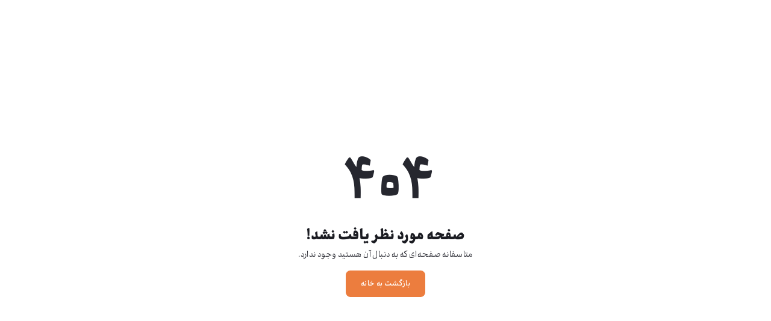

--- FILE ---
content_type: text/html
request_url: https://innoghte.com/lessons/%D8%A7%DB%8C%D9%86-%D9%86%D9%82%D8%B7%D9%87-%D9%85%D8%AF%DB%8C%D8%AA%DB%8C%D8%B4%D9%86-%D9%BE%D8%B1%D8%A7%D9%86%D8%A7%DB%8C%D8%A7%D9%85%D8%A7/
body_size: 652
content:
<!doctype html>
<html lang="fa" id="fa" data-bs-theme="dark">
  <head>
    <meta charset="UTF-8" />
    <link rel="icon" type="image/svg+xml" href="/vite.svg" />
    <meta name="viewport" content="width=device-width, initial-scale=1.0" />
    <link rel="icon" type="image/x-icon" href="/assets/logo-DH502tki.png" />
    <title>این نقطه</title>
    <link
      rel="preload"
      href="/fonts/On/webfonts/woff2/OnLight.woff2"
      as="font"
      type="font/woff2"
      crossorigin="anonymous"
    />
    <link
      rel="preload"
      href="/fonts/On/webfonts/woff2/OnNormal.woff2"
      as="font"
      type="font/woff2"
      crossorigin="anonymous"
    />
    <link
      rel="preload"
      href="/fonts/On/webfonts/woff2/OnMedium.woff2"
      as="font"
      type="font/woff2"
      crossorigin="anonymous"
    />
    <link
      rel="preload"
      href="/fonts/On/webfonts/woff2/OnSemiBold.woff2"
      as="font"
      type="font/woff2"
      crossorigin="anonymous"
    />
    <link
      rel="preload"
      href="/fonts/On/webfonts/woff2/OnBold.woff2"
      as="font"
      type="font/woff2"
      crossorigin="anonymous"
    />
    <link
      rel="preload"
      href="/fonts/On/webfonts/woff2/OnBlack.woff2"
      as="font"
      type="font/woff2"
      crossorigin="anonymous"
    />

    <title>React App</title>

    <script>
      console.log("HTML loaded");
      window.addEventListener("DOMContentLoaded", () => {
        console.log("Scripts found:", document.querySelectorAll("script"));
        console.log("Root element:", document.getElementById("root"));
      });
    </script>
    <script type="module" crossorigin src="/assets/main-DhzSWUr5.js"></script>
    <link rel="stylesheet" crossorigin href="/assets/main-lvWfvOqw.css">
  </head>

  <body direction="rtl" dir="rtl" style="direction: rtl">
    <div id="root"></div>
  <script defer src="https://static.cloudflareinsights.com/beacon.min.js/vcd15cbe7772f49c399c6a5babf22c1241717689176015" integrity="sha512-ZpsOmlRQV6y907TI0dKBHq9Md29nnaEIPlkf84rnaERnq6zvWvPUqr2ft8M1aS28oN72PdrCzSjY4U6VaAw1EQ==" data-cf-beacon='{"version":"2024.11.0","token":"c7ab80eeb9f8479b92a7249d6e291810","r":1,"server_timing":{"name":{"cfCacheStatus":true,"cfEdge":true,"cfExtPri":true,"cfL4":true,"cfOrigin":true,"cfSpeedBrain":true},"location_startswith":null}}' crossorigin="anonymous"></script>
</body>
</html>


--- FILE ---
content_type: text/html
request_url: https://innoghte.com/lessons/%D8%A7%DB%8C%D9%86-%D9%86%D9%82%D8%B7%D9%87-%D9%85%D8%AF%DB%8C%D8%AA%DB%8C%D8%B4%D9%86-%D9%BE%D8%B1%D8%A7%D9%86%D8%A7%DB%8C%D8%A7%D9%85%D8%A7/
body_size: 600
content:
<!doctype html>
<html lang="fa" id="fa" data-bs-theme="dark">
  <head>
    <meta charset="UTF-8" />
    <link rel="icon" type="image/svg+xml" href="/vite.svg" />
    <meta name="viewport" content="width=device-width, initial-scale=1.0" />
    <link rel="icon" type="image/x-icon" href="/assets/logo-DH502tki.png" />
    <title>این نقطه</title>
    <link
      rel="preload"
      href="/fonts/On/webfonts/woff2/OnLight.woff2"
      as="font"
      type="font/woff2"
      crossorigin="anonymous"
    />
    <link
      rel="preload"
      href="/fonts/On/webfonts/woff2/OnNormal.woff2"
      as="font"
      type="font/woff2"
      crossorigin="anonymous"
    />
    <link
      rel="preload"
      href="/fonts/On/webfonts/woff2/OnMedium.woff2"
      as="font"
      type="font/woff2"
      crossorigin="anonymous"
    />
    <link
      rel="preload"
      href="/fonts/On/webfonts/woff2/OnSemiBold.woff2"
      as="font"
      type="font/woff2"
      crossorigin="anonymous"
    />
    <link
      rel="preload"
      href="/fonts/On/webfonts/woff2/OnBold.woff2"
      as="font"
      type="font/woff2"
      crossorigin="anonymous"
    />
    <link
      rel="preload"
      href="/fonts/On/webfonts/woff2/OnBlack.woff2"
      as="font"
      type="font/woff2"
      crossorigin="anonymous"
    />

    <title>React App</title>

    <script>
      console.log("HTML loaded");
      window.addEventListener("DOMContentLoaded", () => {
        console.log("Scripts found:", document.querySelectorAll("script"));
        console.log("Root element:", document.getElementById("root"));
      });
    </script>
    <script type="module" crossorigin src="/assets/main-DhzSWUr5.js"></script>
    <link rel="stylesheet" crossorigin href="/assets/main-lvWfvOqw.css">
  </head>

  <body direction="rtl" dir="rtl" style="direction: rtl">
    <div id="root"></div>
  <script defer src="https://static.cloudflareinsights.com/beacon.min.js/vcd15cbe7772f49c399c6a5babf22c1241717689176015" integrity="sha512-ZpsOmlRQV6y907TI0dKBHq9Md29nnaEIPlkf84rnaERnq6zvWvPUqr2ft8M1aS28oN72PdrCzSjY4U6VaAw1EQ==" data-cf-beacon='{"version":"2024.11.0","token":"c7ab80eeb9f8479b92a7249d6e291810","r":1,"server_timing":{"name":{"cfCacheStatus":true,"cfEdge":true,"cfExtPri":true,"cfL4":true,"cfOrigin":true,"cfSpeedBrain":true},"location_startswith":null}}' crossorigin="anonymous"></script>
</body>
</html>
